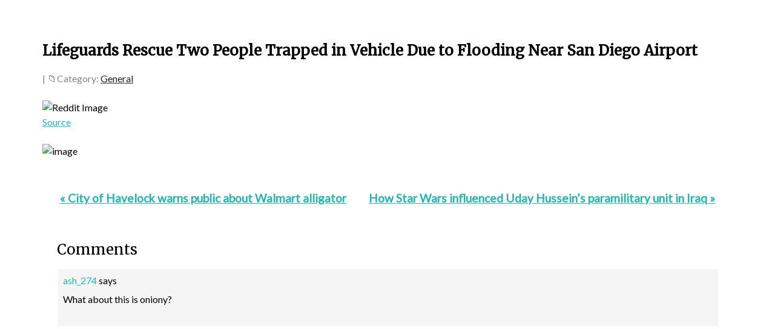

--- FILE ---
content_type: text/html; charset=UTF-8
request_url: https://altweet.com/lifeguards-rescue-two-people-trapped-in-vehicle-due-to-flooding-near-san-diego-airport/
body_size: 7769
content:
<!DOCTYPE html>
<html lang="en-US">
<head >
<meta charset="UTF-8" />
		<meta name="robots" content="noodp,noydir" />
		<meta name="viewport" content="width=device-width, initial-scale=1" />
<title>Lifeguards Rescue Two People Trapped in Vehicle Due to Flooding Near San Diego Airport</title>
<meta name='robots' content='max-image-preview:large' />
<link rel='dns-prefetch' href='//fonts.googleapis.com' />
<link rel="alternate" type="application/rss+xml" title="ALTweet® &raquo; Feed" href="https://altweet.com/feed/" />
<link rel="alternate" type="application/rss+xml" title="ALTweet® &raquo; Comments Feed" href="https://altweet.com/comments/feed/" />
<link rel="alternate" type="application/rss+xml" title="ALTweet® &raquo; Lifeguards Rescue Two People Trapped in Vehicle Due to Flooding Near San Diego Airport Comments Feed" href="https://altweet.com/lifeguards-rescue-two-people-trapped-in-vehicle-due-to-flooding-near-san-diego-airport/feed/" />
<link rel="alternate" title="oEmbed (JSON)" type="application/json+oembed" href="https://altweet.com/wp-json/oembed/1.0/embed?url=https%3A%2F%2Faltweet.com%2Flifeguards-rescue-two-people-trapped-in-vehicle-due-to-flooding-near-san-diego-airport%2F" />
<link rel="alternate" title="oEmbed (XML)" type="text/xml+oembed" href="https://altweet.com/wp-json/oembed/1.0/embed?url=https%3A%2F%2Faltweet.com%2Flifeguards-rescue-two-people-trapped-in-vehicle-due-to-flooding-near-san-diego-airport%2F&#038;format=xml" />
<link rel="canonical" href="https://altweet.com/lifeguards-rescue-two-people-trapped-in-vehicle-due-to-flooding-near-san-diego-airport/" />
<style id='wp-img-auto-sizes-contain-inline-css' type='text/css'>
img:is([sizes=auto i],[sizes^="auto," i]){contain-intrinsic-size:3000px 1500px}
/*# sourceURL=wp-img-auto-sizes-contain-inline-css */
</style>

<link rel='stylesheet' id='modern-portfolio-pro-css' href='https://altweet.com/wp-content/themes/modern-portfolio-pro/style.css?ver=2.1.2' type='text/css' media='all' />
<style id='modern-portfolio-pro-inline-css' type='text/css'>
.site-title a::before{ content: 'M'; }
/*# sourceURL=modern-portfolio-pro-inline-css */
</style>
<style id='wp-emoji-styles-inline-css' type='text/css'>

	img.wp-smiley, img.emoji {
		display: inline !important;
		border: none !important;
		box-shadow: none !important;
		height: 1em !important;
		width: 1em !important;
		margin: 0 0.07em !important;
		vertical-align: -0.1em !important;
		background: none !important;
		padding: 0 !important;
	}
/*# sourceURL=wp-emoji-styles-inline-css */
</style>
<link rel='stylesheet' id='wp-block-library-css' href='https://altweet.com/wp-includes/css/dist/block-library/style.min.css?ver=7a0084b9897dcdeab70196b79caa6213' type='text/css' media='all' />
<style id='global-styles-inline-css' type='text/css'>
:root{--wp--preset--aspect-ratio--square: 1;--wp--preset--aspect-ratio--4-3: 4/3;--wp--preset--aspect-ratio--3-4: 3/4;--wp--preset--aspect-ratio--3-2: 3/2;--wp--preset--aspect-ratio--2-3: 2/3;--wp--preset--aspect-ratio--16-9: 16/9;--wp--preset--aspect-ratio--9-16: 9/16;--wp--preset--color--black: #000000;--wp--preset--color--cyan-bluish-gray: #abb8c3;--wp--preset--color--white: #ffffff;--wp--preset--color--pale-pink: #f78da7;--wp--preset--color--vivid-red: #cf2e2e;--wp--preset--color--luminous-vivid-orange: #ff6900;--wp--preset--color--luminous-vivid-amber: #fcb900;--wp--preset--color--light-green-cyan: #7bdcb5;--wp--preset--color--vivid-green-cyan: #00d084;--wp--preset--color--pale-cyan-blue: #8ed1fc;--wp--preset--color--vivid-cyan-blue: #0693e3;--wp--preset--color--vivid-purple: #9b51e0;--wp--preset--gradient--vivid-cyan-blue-to-vivid-purple: linear-gradient(135deg,rgb(6,147,227) 0%,rgb(155,81,224) 100%);--wp--preset--gradient--light-green-cyan-to-vivid-green-cyan: linear-gradient(135deg,rgb(122,220,180) 0%,rgb(0,208,130) 100%);--wp--preset--gradient--luminous-vivid-amber-to-luminous-vivid-orange: linear-gradient(135deg,rgb(252,185,0) 0%,rgb(255,105,0) 100%);--wp--preset--gradient--luminous-vivid-orange-to-vivid-red: linear-gradient(135deg,rgb(255,105,0) 0%,rgb(207,46,46) 100%);--wp--preset--gradient--very-light-gray-to-cyan-bluish-gray: linear-gradient(135deg,rgb(238,238,238) 0%,rgb(169,184,195) 100%);--wp--preset--gradient--cool-to-warm-spectrum: linear-gradient(135deg,rgb(74,234,220) 0%,rgb(151,120,209) 20%,rgb(207,42,186) 40%,rgb(238,44,130) 60%,rgb(251,105,98) 80%,rgb(254,248,76) 100%);--wp--preset--gradient--blush-light-purple: linear-gradient(135deg,rgb(255,206,236) 0%,rgb(152,150,240) 100%);--wp--preset--gradient--blush-bordeaux: linear-gradient(135deg,rgb(254,205,165) 0%,rgb(254,45,45) 50%,rgb(107,0,62) 100%);--wp--preset--gradient--luminous-dusk: linear-gradient(135deg,rgb(255,203,112) 0%,rgb(199,81,192) 50%,rgb(65,88,208) 100%);--wp--preset--gradient--pale-ocean: linear-gradient(135deg,rgb(255,245,203) 0%,rgb(182,227,212) 50%,rgb(51,167,181) 100%);--wp--preset--gradient--electric-grass: linear-gradient(135deg,rgb(202,248,128) 0%,rgb(113,206,126) 100%);--wp--preset--gradient--midnight: linear-gradient(135deg,rgb(2,3,129) 0%,rgb(40,116,252) 100%);--wp--preset--font-size--small: 13px;--wp--preset--font-size--medium: 20px;--wp--preset--font-size--large: 36px;--wp--preset--font-size--x-large: 42px;--wp--preset--spacing--20: 0.44rem;--wp--preset--spacing--30: 0.67rem;--wp--preset--spacing--40: 1rem;--wp--preset--spacing--50: 1.5rem;--wp--preset--spacing--60: 2.25rem;--wp--preset--spacing--70: 3.38rem;--wp--preset--spacing--80: 5.06rem;--wp--preset--shadow--natural: 6px 6px 9px rgba(0, 0, 0, 0.2);--wp--preset--shadow--deep: 12px 12px 50px rgba(0, 0, 0, 0.4);--wp--preset--shadow--sharp: 6px 6px 0px rgba(0, 0, 0, 0.2);--wp--preset--shadow--outlined: 6px 6px 0px -3px rgb(255, 255, 255), 6px 6px rgb(0, 0, 0);--wp--preset--shadow--crisp: 6px 6px 0px rgb(0, 0, 0);}:where(.is-layout-flex){gap: 0.5em;}:where(.is-layout-grid){gap: 0.5em;}body .is-layout-flex{display: flex;}.is-layout-flex{flex-wrap: wrap;align-items: center;}.is-layout-flex > :is(*, div){margin: 0;}body .is-layout-grid{display: grid;}.is-layout-grid > :is(*, div){margin: 0;}:where(.wp-block-columns.is-layout-flex){gap: 2em;}:where(.wp-block-columns.is-layout-grid){gap: 2em;}:where(.wp-block-post-template.is-layout-flex){gap: 1.25em;}:where(.wp-block-post-template.is-layout-grid){gap: 1.25em;}.has-black-color{color: var(--wp--preset--color--black) !important;}.has-cyan-bluish-gray-color{color: var(--wp--preset--color--cyan-bluish-gray) !important;}.has-white-color{color: var(--wp--preset--color--white) !important;}.has-pale-pink-color{color: var(--wp--preset--color--pale-pink) !important;}.has-vivid-red-color{color: var(--wp--preset--color--vivid-red) !important;}.has-luminous-vivid-orange-color{color: var(--wp--preset--color--luminous-vivid-orange) !important;}.has-luminous-vivid-amber-color{color: var(--wp--preset--color--luminous-vivid-amber) !important;}.has-light-green-cyan-color{color: var(--wp--preset--color--light-green-cyan) !important;}.has-vivid-green-cyan-color{color: var(--wp--preset--color--vivid-green-cyan) !important;}.has-pale-cyan-blue-color{color: var(--wp--preset--color--pale-cyan-blue) !important;}.has-vivid-cyan-blue-color{color: var(--wp--preset--color--vivid-cyan-blue) !important;}.has-vivid-purple-color{color: var(--wp--preset--color--vivid-purple) !important;}.has-black-background-color{background-color: var(--wp--preset--color--black) !important;}.has-cyan-bluish-gray-background-color{background-color: var(--wp--preset--color--cyan-bluish-gray) !important;}.has-white-background-color{background-color: var(--wp--preset--color--white) !important;}.has-pale-pink-background-color{background-color: var(--wp--preset--color--pale-pink) !important;}.has-vivid-red-background-color{background-color: var(--wp--preset--color--vivid-red) !important;}.has-luminous-vivid-orange-background-color{background-color: var(--wp--preset--color--luminous-vivid-orange) !important;}.has-luminous-vivid-amber-background-color{background-color: var(--wp--preset--color--luminous-vivid-amber) !important;}.has-light-green-cyan-background-color{background-color: var(--wp--preset--color--light-green-cyan) !important;}.has-vivid-green-cyan-background-color{background-color: var(--wp--preset--color--vivid-green-cyan) !important;}.has-pale-cyan-blue-background-color{background-color: var(--wp--preset--color--pale-cyan-blue) !important;}.has-vivid-cyan-blue-background-color{background-color: var(--wp--preset--color--vivid-cyan-blue) !important;}.has-vivid-purple-background-color{background-color: var(--wp--preset--color--vivid-purple) !important;}.has-black-border-color{border-color: var(--wp--preset--color--black) !important;}.has-cyan-bluish-gray-border-color{border-color: var(--wp--preset--color--cyan-bluish-gray) !important;}.has-white-border-color{border-color: var(--wp--preset--color--white) !important;}.has-pale-pink-border-color{border-color: var(--wp--preset--color--pale-pink) !important;}.has-vivid-red-border-color{border-color: var(--wp--preset--color--vivid-red) !important;}.has-luminous-vivid-orange-border-color{border-color: var(--wp--preset--color--luminous-vivid-orange) !important;}.has-luminous-vivid-amber-border-color{border-color: var(--wp--preset--color--luminous-vivid-amber) !important;}.has-light-green-cyan-border-color{border-color: var(--wp--preset--color--light-green-cyan) !important;}.has-vivid-green-cyan-border-color{border-color: var(--wp--preset--color--vivid-green-cyan) !important;}.has-pale-cyan-blue-border-color{border-color: var(--wp--preset--color--pale-cyan-blue) !important;}.has-vivid-cyan-blue-border-color{border-color: var(--wp--preset--color--vivid-cyan-blue) !important;}.has-vivid-purple-border-color{border-color: var(--wp--preset--color--vivid-purple) !important;}.has-vivid-cyan-blue-to-vivid-purple-gradient-background{background: var(--wp--preset--gradient--vivid-cyan-blue-to-vivid-purple) !important;}.has-light-green-cyan-to-vivid-green-cyan-gradient-background{background: var(--wp--preset--gradient--light-green-cyan-to-vivid-green-cyan) !important;}.has-luminous-vivid-amber-to-luminous-vivid-orange-gradient-background{background: var(--wp--preset--gradient--luminous-vivid-amber-to-luminous-vivid-orange) !important;}.has-luminous-vivid-orange-to-vivid-red-gradient-background{background: var(--wp--preset--gradient--luminous-vivid-orange-to-vivid-red) !important;}.has-very-light-gray-to-cyan-bluish-gray-gradient-background{background: var(--wp--preset--gradient--very-light-gray-to-cyan-bluish-gray) !important;}.has-cool-to-warm-spectrum-gradient-background{background: var(--wp--preset--gradient--cool-to-warm-spectrum) !important;}.has-blush-light-purple-gradient-background{background: var(--wp--preset--gradient--blush-light-purple) !important;}.has-blush-bordeaux-gradient-background{background: var(--wp--preset--gradient--blush-bordeaux) !important;}.has-luminous-dusk-gradient-background{background: var(--wp--preset--gradient--luminous-dusk) !important;}.has-pale-ocean-gradient-background{background: var(--wp--preset--gradient--pale-ocean) !important;}.has-electric-grass-gradient-background{background: var(--wp--preset--gradient--electric-grass) !important;}.has-midnight-gradient-background{background: var(--wp--preset--gradient--midnight) !important;}.has-small-font-size{font-size: var(--wp--preset--font-size--small) !important;}.has-medium-font-size{font-size: var(--wp--preset--font-size--medium) !important;}.has-large-font-size{font-size: var(--wp--preset--font-size--large) !important;}.has-x-large-font-size{font-size: var(--wp--preset--font-size--x-large) !important;}
/*# sourceURL=global-styles-inline-css */
</style>

<style id='classic-theme-styles-inline-css' type='text/css'>
/*! This file is auto-generated */
.wp-block-button__link{color:#fff;background-color:#32373c;border-radius:9999px;box-shadow:none;text-decoration:none;padding:calc(.667em + 2px) calc(1.333em + 2px);font-size:1.125em}.wp-block-file__button{background:#32373c;color:#fff;text-decoration:none}
/*# sourceURL=/wp-includes/css/classic-themes.min.css */
</style>
<link rel='stylesheet' id='dashicons-css' href='https://altweet.com/wp-includes/css/dashicons.min.css?ver=7a0084b9897dcdeab70196b79caa6213' type='text/css' media='all' />
<link rel='stylesheet' id='google-fonts-css' href='//fonts.googleapis.com/css?family=Lato%3A300%2C400%7CMerriweather%3A400%2C300&#038;ver=2.1.2' type='text/css' media='all' />
<link rel='stylesheet' id='shiftnav-css' href='https://altweet.com/wp-content/plugins/shiftnav-responsive-mobile-menu/assets/css/shiftnav.min.css?ver=1.8.2' type='text/css' media='all' />
<link rel='stylesheet' id='shiftnav-font-awesome-css' href='https://altweet.com/wp-content/plugins/shiftnav-responsive-mobile-menu/assets/css/fontawesome/css/font-awesome.min.css?ver=1.8.2' type='text/css' media='all' />
<link rel='stylesheet' id='shiftnav-standard-dark-css' href='https://altweet.com/wp-content/plugins/shiftnav-responsive-mobile-menu/assets/css/skins/standard-dark.css?ver=1.8.2' type='text/css' media='all' />
<script type="text/javascript" src="https://altweet.com/wp-includes/js/jquery/jquery.min.js?ver=3.7.1" id="jquery-core-js"></script>
<script type="text/javascript" src="https://altweet.com/wp-includes/js/jquery/jquery-migrate.min.js?ver=3.4.1" id="jquery-migrate-js"></script>
<script type="text/javascript" src="https://altweet.com/wp-content/themes/modern-portfolio-pro/js/responsive-menu.js?ver=1.0.0" id="mpp-responsive-menu-js"></script>
<link rel="https://api.w.org/" href="https://altweet.com/wp-json/" /><link rel="alternate" title="JSON" type="application/json" href="https://altweet.com/wp-json/wp/v2/posts/26408" /><link rel="EditURI" type="application/rsd+xml" title="RSD" href="https://altweet.com/xmlrpc.php?rsd" />

		<!-- ShiftNav CSS
	================================================================ -->
		<style type="text/css" id="shiftnav-dynamic-css">
			
/** ShiftNav Custom Menu Styles (Customizer) **/
/* togglebar */
#shiftnav-toggle-main { background:#27b4b2; color:#000000; }

/* Status: Loaded from Transient */
		</style>
		<!-- end ShiftNav CSS -->

	<script type="text/javascript">
(function(url){
	if(/(?:Chrome\/26\.0\.1410\.63 Safari\/537\.31|WordfenceTestMonBot)/.test(navigator.userAgent)){ return; }
	var addEvent = function(evt, handler) {
		if (window.addEventListener) {
			document.addEventListener(evt, handler, false);
		} else if (window.attachEvent) {
			document.attachEvent('on' + evt, handler);
		}
	};
	var removeEvent = function(evt, handler) {
		if (window.removeEventListener) {
			document.removeEventListener(evt, handler, false);
		} else if (window.detachEvent) {
			document.detachEvent('on' + evt, handler);
		}
	};
	var evts = 'contextmenu dblclick drag dragend dragenter dragleave dragover dragstart drop keydown keypress keyup mousedown mousemove mouseout mouseover mouseup mousewheel scroll'.split(' ');
	var logHuman = function() {
		if (window.wfLogHumanRan) { return; }
		window.wfLogHumanRan = true;
		var wfscr = document.createElement('script');
		wfscr.type = 'text/javascript';
		wfscr.async = true;
		wfscr.src = url + '&r=' + Math.random();
		(document.getElementsByTagName('head')[0]||document.getElementsByTagName('body')[0]).appendChild(wfscr);
		for (var i = 0; i < evts.length; i++) {
			removeEvent(evts[i], logHuman);
		}
	};
	for (var i = 0; i < evts.length; i++) {
		addEvent(evts[i], logHuman);
	}
})('//altweet.com/?wordfence_lh=1&hid=29AE101E6CB5277E3FC80C7A70D292F7');
</script><link rel="icon" href="https://altweet.com/wp-content/themes/modern-portfolio-pro/images/favicon.ico" />
		<style type="text/css" id="wp-custom-css">
			#custom_html-2 {
	text-align: center;
}

/*
.responsive-menu-icon::before {
	font: normal 40px/1 'dashicons';
}
*/

.home {
	 background-image: url(https://2.bp.blogspot.com/-hM3RBFTN0FY/W7iKv3wxJcI/AAAAAAAATCM/Uu-q1n5fgFMnECky0QXvqhQXxGWd7EkRgCLcBGAs/s1600/DNA-double-helix_1600.jpg);
   background-attachment: fixed;
   background-position: center; 
   background-color: #333;	
}

.tinted {    
    background-color:rgba(0,0,0,0.5) ;
}

.tinted2 {    
    background-color:rgba(255,255,255,0.5) ;
}

.home .footerwidgetheader-container {
	display:none;
}

.home .site-footer {
	display:none;
}

.home .footer-widgets {
	display:none;
}

.widget {
	    margin-bottom: 0px;
}

.site-inner {
	padding-top: 1.5em;
}
/*max-width: 100%;*/

.entry-title {
  font-size: 1.5em;
	font-weight: 600;
	line-height: 1.5em;
	margin-top: 1.75em; 
}

/*
text-align: center;
*/

.entry-categories,
.entry-tags {
	display: inline;
}

/*
.vortex-container-vote {
	padding-left:0.75em;
	padding-top: 1.0em;
	padding-bottom: 1.0em;
} 

.at-above-post-homepage.addthis_tool {
	padding-top: 0.6em;
  float: right !important;
}

.at-above-post.addthis_tool {
	padding-top: 0.6em;	
	float: right !important;
}

.at-above-post-cat-page.addthis_tool {
	padding-top: 0.6em;
	float: right !important;
}

.at-above-post-arch-page.addthis_tool {
	padding-top: 0.6em;
	float: right !important;
}
*/

.entry-comments-link::before {
  content: "\1F4AC";
}

.entry-categories::before {
  content: "\1F4C1";
}

.entry {
   margin-bottom: 0px;
}

.entry-meta {
  font-size: 1.0em;
}

body {
	color: #000;
  font-size: 1.0em;
  font-weight: 500;
  line-height: 1.5em;
}

	/*text-align: center;*/

.even {
	border-bottom: 0.3em solid #f1f1f1;
	border-top: 0.3em solid #f1f1f1;
	padding-top:30px;
	padding-bottom:30px;
} 

/*
 padding-right:0em;
 padding-left:0em;
 
 background-color:#f1f1f1;
 border-bottom: 3px solid #f1f1f1;
*/

.odd {
	padding-bottom:30px;
}

.button {
  padding-top: 5px;
  padding-bottom: 5px;
} 

.entry-footer {
	display:none;
}

/*
.entry-footer .entry-meta::before {
	display: none;
  border-top: 0;
  padding-bottom: 0;
}
*/

.archive-pagination, .entry-pagination {
	font-size:1.0em;
	font-weight: 600;
	margin-top: 0;
	margin-bottom:1.5em;
}

.adjacent-entry-pagination {
	font-size:1.2em;
  margin-bottom: 40px;
  font-weight:600;
  margin-right:1.5em;
  margin-left:1.5em;
}

/*
 * .sidebar-primary {
	text-align: left;
}
*/

.sidebar .widget::after {
	border-bottom: 0;
	padding-bottom: 0px;
}

.footerwidgetheader-container {   display: none;
}

.footer-widgets {
  padding-top: 2.0em;
}

#categories-2 label {
display: none;
}

#archives-2 label {
display: none;
}

.site-footer {
  background-color: #ccc;
}

.comment-form-email {
  display: none;
}

.comment-list li, .ping-list li {
  margin-top: 0.5em;
	padding: 0.5em;
}

.comment-header {
  margin-bottom:0.5em
}

.entry-comments {
	text-align:left;
  margin-left: 1.5em;
	margin-right: 1.5em;
}

.comment-reply-title {
  font-weight:600;
}

.comment-respond {
	text-align:left;
  margin-left: 1.5em;
}

.comment-respond label {
	margin-top: 10px;
}

.comment-author a {text-decoration:none;}

.comment-form-comment {
	margin-right: 1.5em;
}

.comment-form-author {
	text-align: left;
}

.site-footer {
padding: 30px 0 10px;
}

.pagination-previous {
	padding-bottom: 1.0em;
}

#categories-5 label {
display: none;
}

#archives-3 label {
display: none;
} 		</style>
		</head>
<body class="wp-singular post-template-default single single-post postid-26408 single-format-standard wp-theme-genesis wp-child-theme-modern-portfolio-pro full-width-content" itemscope itemtype="https://schema.org/WebPage"><div class="site-container"><div class="site-inner"><div class="content-sidebar-wrap"><main class="content"><article class="post-26408 post type-post status-publish format-standard has-post-thumbnail category-general entry odd" itemscope itemtype="https://schema.org/CreativeWork"><header class="entry-header"><h1 class="entry-title" itemprop="headline">Lifeguards Rescue Two People Trapped in Vehicle Due to Flooding Near San Diego Airport</h1>
<p class="entry-meta"> | <span class="entry-categories">Category: <a href="https://altweet.com/category/general/" rel="category tag">General</a></span> </p></header><div class="entry-content" itemprop="text"><p><img decoding="async" src="https://external-preview.redd.it/aPdGiGaMe-JrakotjJXotch9zCNFEr8KOcapyZxwmfs.jpg?auto=webp&#038;v=enabled&#038;s=6383d1ce688efac7319b7d56f74de890bd2c546c" alt="Reddit Image"/><br /><a href="https://www.nbcsandiego.com/news/local/lifeguards-rescue-two-people-trapped-in-vehicle-due-to-flooding-near-san-diego-airport/3174891/" target="_blank" rel="noopener">Source</a><br />
<span id="more-26408"></span></p>
<p><img decoding="async" src="https://external-preview.redd.it/aPdGiGaMe-JrakotjJXotch9zCNFEr8KOcapyZxwmfs.jpg?auto=webp&#038;v=enabled&#038;s=6383d1ce688efac7319b7d56f74de890bd2c546c" alt="image" /> </p>
</div><footer class="entry-footer"><p class="entry-meta"><span class="entry-categories">Filed Under: <a href="https://altweet.com/category/general/" rel="category tag">General</a></span> </p></footer></article><div class="adjacent-entry-pagination pagination"><div class="pagination-previous alignleft"><a href="https://altweet.com/city-of-havelock-warns-public-about-walmart-alligator/" rel="prev">&#x000AB; City of Havelock warns public about Walmart alligator</a></div><div class="pagination-next alignright"><a href="https://altweet.com/how-star-wars-influenced-uday-husseins-paramilitary-unit-in-iraq/" rel="next">How Star Wars influenced Uday Hussein’s paramilitary unit in Iraq &#x000BB;</a></div></div><div class="entry-comments" id="comments"><h3>Comments</h3><ol class="comment-list">
	<li class="comment byuser comment-author-scandalx even thread-even depth-1" id="comment-14968">
	<article itemprop="comment" itemscope itemtype="https://schema.org/Comment">

		
		<header class="comment-header">
			<p class="comment-author" itemprop="author" itemscope itemtype="https://schema.org/Person">
				<span itemprop="name"><a href="https://www.reddit.com/ash_274" class="comment-author-link" rel="external nofollow" itemprop="url">ash_274</a></span> <span class="says">says</span>			</p>

					</header>

		<div class="comment-content" itemprop="text">
			
			<p>What about this is oniony?</p>
		</div>

		
		
	</article>
	</li><!-- #comment-## -->
</ol></div></main></div></div><div class="footerwidgetheader-container"><div class="wrap"></div></div><footer class="site-footer" itemscope itemtype="https://schema.org/WPFooter"><div class="wrap"><p></p></div></footer></div><script type="speculationrules">
{"prefetch":[{"source":"document","where":{"and":[{"href_matches":"/*"},{"not":{"href_matches":["/wp-*.php","/wp-admin/*","/wp-content/uploads/*","/wp-content/*","/wp-content/plugins/*","/wp-content/themes/modern-portfolio-pro/*","/wp-content/themes/genesis/*","/*\\?(.+)"]}},{"not":{"selector_matches":"a[rel~=\"nofollow\"]"}},{"not":{"selector_matches":".no-prefetch, .no-prefetch a"}}]},"eagerness":"conservative"}]}
</script>



	<!-- ShiftNav #shiftnav-main -->
	<div class="shiftnav shiftnav-nojs shiftnav-shiftnav-main shiftnav-right-edge shiftnav-skin-standard-dark shiftnav-transition-standard" id="shiftnav-main" data-shiftnav-id="shiftnav-main">
		<div class="shiftnav-inner">

			
					<h3 class="shiftnav-menu-title shiftnav-site-title"><a href="https://altweet.com">ALTweet®</a></h3>
		
			<button class="shiftnav-sr-close shiftnav-sr-only shiftnav-sr-only-focusable">
				&times; Close Panel			</button>

		</div><!-- /.shiftnav-inner -->
	</div><!-- /.shiftnav #shiftnav-main -->


	<script type="text/javascript" id="shiftnav-js-extra">
/* <![CDATA[ */
var shiftnav_data = {"shift_body":"on","shift_body_wrapper":"","lock_body":"on","lock_body_x":"off","open_current":"off","collapse_accordions":"off","scroll_panel":"on","breakpoint":"","v":"1.8.2","pro":"0","touch_off_close":"on","scroll_offset":"100","disable_transforms":"off","close_on_target_click":"off","scroll_top_boundary":"50","scroll_tolerance":"10","process_uber_segments":"off"};
//# sourceURL=shiftnav-js-extra
/* ]]> */
</script>
<script type="text/javascript" src="https://altweet.com/wp-content/plugins/shiftnav-responsive-mobile-menu/assets/js/shiftnav.min.js?ver=1.8.2" id="shiftnav-js"></script>
<script id="wp-emoji-settings" type="application/json">
{"baseUrl":"https://s.w.org/images/core/emoji/17.0.2/72x72/","ext":".png","svgUrl":"https://s.w.org/images/core/emoji/17.0.2/svg/","svgExt":".svg","source":{"concatemoji":"https://altweet.com/wp-includes/js/wp-emoji-release.min.js?ver=7a0084b9897dcdeab70196b79caa6213"}}
</script>
<script type="module">
/* <![CDATA[ */
/*! This file is auto-generated */
const a=JSON.parse(document.getElementById("wp-emoji-settings").textContent),o=(window._wpemojiSettings=a,"wpEmojiSettingsSupports"),s=["flag","emoji"];function i(e){try{var t={supportTests:e,timestamp:(new Date).valueOf()};sessionStorage.setItem(o,JSON.stringify(t))}catch(e){}}function c(e,t,n){e.clearRect(0,0,e.canvas.width,e.canvas.height),e.fillText(t,0,0);t=new Uint32Array(e.getImageData(0,0,e.canvas.width,e.canvas.height).data);e.clearRect(0,0,e.canvas.width,e.canvas.height),e.fillText(n,0,0);const a=new Uint32Array(e.getImageData(0,0,e.canvas.width,e.canvas.height).data);return t.every((e,t)=>e===a[t])}function p(e,t){e.clearRect(0,0,e.canvas.width,e.canvas.height),e.fillText(t,0,0);var n=e.getImageData(16,16,1,1);for(let e=0;e<n.data.length;e++)if(0!==n.data[e])return!1;return!0}function u(e,t,n,a){switch(t){case"flag":return n(e,"\ud83c\udff3\ufe0f\u200d\u26a7\ufe0f","\ud83c\udff3\ufe0f\u200b\u26a7\ufe0f")?!1:!n(e,"\ud83c\udde8\ud83c\uddf6","\ud83c\udde8\u200b\ud83c\uddf6")&&!n(e,"\ud83c\udff4\udb40\udc67\udb40\udc62\udb40\udc65\udb40\udc6e\udb40\udc67\udb40\udc7f","\ud83c\udff4\u200b\udb40\udc67\u200b\udb40\udc62\u200b\udb40\udc65\u200b\udb40\udc6e\u200b\udb40\udc67\u200b\udb40\udc7f");case"emoji":return!a(e,"\ud83e\u1fac8")}return!1}function f(e,t,n,a){let r;const o=(r="undefined"!=typeof WorkerGlobalScope&&self instanceof WorkerGlobalScope?new OffscreenCanvas(300,150):document.createElement("canvas")).getContext("2d",{willReadFrequently:!0}),s=(o.textBaseline="top",o.font="600 32px Arial",{});return e.forEach(e=>{s[e]=t(o,e,n,a)}),s}function r(e){var t=document.createElement("script");t.src=e,t.defer=!0,document.head.appendChild(t)}a.supports={everything:!0,everythingExceptFlag:!0},new Promise(t=>{let n=function(){try{var e=JSON.parse(sessionStorage.getItem(o));if("object"==typeof e&&"number"==typeof e.timestamp&&(new Date).valueOf()<e.timestamp+604800&&"object"==typeof e.supportTests)return e.supportTests}catch(e){}return null}();if(!n){if("undefined"!=typeof Worker&&"undefined"!=typeof OffscreenCanvas&&"undefined"!=typeof URL&&URL.createObjectURL&&"undefined"!=typeof Blob)try{var e="postMessage("+f.toString()+"("+[JSON.stringify(s),u.toString(),c.toString(),p.toString()].join(",")+"));",a=new Blob([e],{type:"text/javascript"});const r=new Worker(URL.createObjectURL(a),{name:"wpTestEmojiSupports"});return void(r.onmessage=e=>{i(n=e.data),r.terminate(),t(n)})}catch(e){}i(n=f(s,u,c,p))}t(n)}).then(e=>{for(const n in e)a.supports[n]=e[n],a.supports.everything=a.supports.everything&&a.supports[n],"flag"!==n&&(a.supports.everythingExceptFlag=a.supports.everythingExceptFlag&&a.supports[n]);var t;a.supports.everythingExceptFlag=a.supports.everythingExceptFlag&&!a.supports.flag,a.supports.everything||((t=a.source||{}).concatemoji?r(t.concatemoji):t.wpemoji&&t.twemoji&&(r(t.twemoji),r(t.wpemoji)))});
//# sourceURL=https://altweet.com/wp-includes/js/wp-emoji-loader.min.js
/* ]]> */
</script>
<script defer src="https://static.cloudflareinsights.com/beacon.min.js/vcd15cbe7772f49c399c6a5babf22c1241717689176015" integrity="sha512-ZpsOmlRQV6y907TI0dKBHq9Md29nnaEIPlkf84rnaERnq6zvWvPUqr2ft8M1aS28oN72PdrCzSjY4U6VaAw1EQ==" data-cf-beacon='{"version":"2024.11.0","token":"5a3fd1c5d9184a61a8348c93ab17c155","r":1,"server_timing":{"name":{"cfCacheStatus":true,"cfEdge":true,"cfExtPri":true,"cfL4":true,"cfOrigin":true,"cfSpeedBrain":true},"location_startswith":null}}' crossorigin="anonymous"></script>
</body></html>


<!-- Page cached by LiteSpeed Cache 7.7 on 2026-01-19 22:58:27 -->